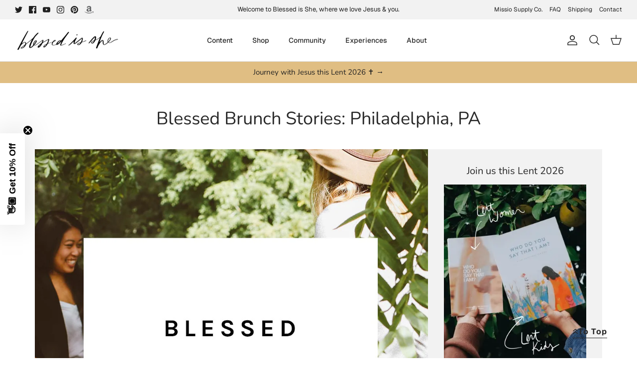

--- FILE ---
content_type: text/json
request_url: https://conf.config-security.com/model
body_size: 83
content:
{"title":"recommendation AI model (keras)","structure":"release_id=0x45:7a:23:4e:33:25:5f:58:26:6c:40:67:4d:22:34:3a:3e:69:46:36:52:4b:54:2d:2c:4b:7c:39:3b;keras;wccj7eyo56wn9v39ng6yqzskgnc5ou0m3x5n30lk49x4wh44b7oz29odx4c6uq8vh1g2gytd","weights":"../weights/457a234e.h5","biases":"../biases/457a234e.h5"}